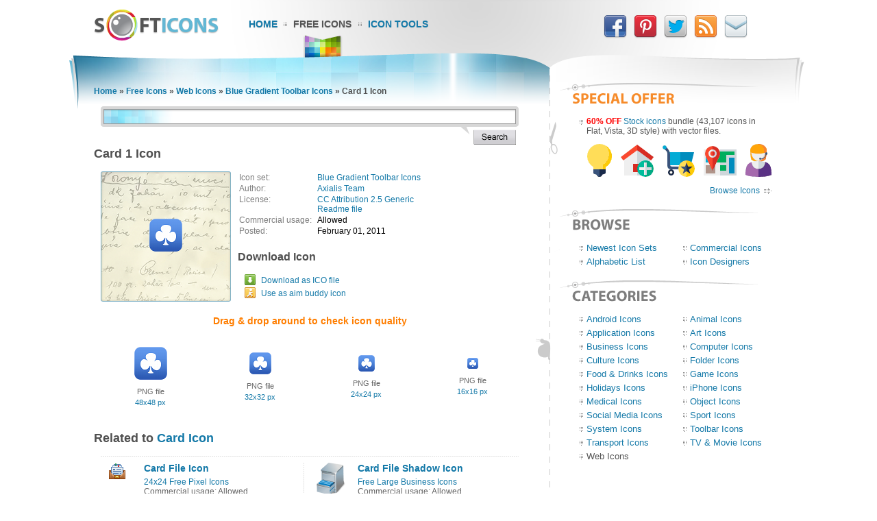

--- FILE ---
content_type: text/html; charset=UTF-8
request_url: https://www.softicons.com/web-icons/blue-gradient-toolbar-icons-by-axialis-team/card-1-icon
body_size: 5583
content:
<!DOCTYPE HTML PUBLIC "-//W3C//DTD HTML 4.01//EN" "http://www.w3.org/TR/html4/strict.dtd">
<html>
<head>
<meta name="description" content="Card 1 Icon from the Blue Gradient Toolbar Icons by Axialis Team (48x48, 32x32, 24x24, 16x16)" />
<meta name="keywords" content="Card 1 Icon, Blue Gradient Toolbar Icons, Web Icons, free icon set, icon collection, 48x48, 32x32, 24x24, 16x16" />
<title>Card 1 Icon - Blue Gradient Toolbar Icons - SoftIcons.com</title>
<base href="https://www.softicons.com/" />
<link rel="shortcut icon" href="/favicon.ico" type="image/x-icon" />
<link rel="icon" href="/assets/templates/softicons/images4/logo32px.png" sizes="32x32" />
<link rel="apple-touch-icon" href="/assets/templates/softicons/images4/logo114px.png" type="image/png" />
<link rel="search" type="application/opensearchdescription+xml" title="SoftIcons" href="https://www.softicons.com/searchplugin.xml">
<meta http-equiv="Content-Type" content="text/html; charset=UTF-8" />
<meta name="google-site-verification" content="jfTpiH90-fF00iFvS1XjnjgLqBGYJArxj70Y6opg8uI" />
<link rel="alternate" type="application/rss+xml" title="SoftIcons.com - Latest Icon Sets" href="https://feeds.feedburner.com/SoftIcons" >
<link rel="stylesheet" type="text/css" href="/assets/templates/softicons/info4_3.css">

<script src="https://ajax.googleapis.com/ajax/libs/jquery/1.4.2/jquery.min.js"></script>

<script async src="https://www.googletagmanager.com/gtag/js?id=G-GLLJNSXPQ0"></script>
<script>
  window.dataLayer = window.dataLayer || [];
  function gtag(){dataLayer.push(arguments);}
  gtag('js', new Date());

  gtag('config', 'G-GLLJNSXPQ0');
</script>

</head>
<body>
<script type="text/javascript" src="/wz_dragdrop.js"></script>

<script type="text/javascript" src="/assets/templates/softicons/tools.js"></script>

<table class="container" cellpadding="0" cellspacing="0" border="0" align="center" height="100%">
<thead>
  <tr>
    <td class="top_left">&nbsp;</td>
    <td class="top" colspan="3" valign="top">
      <div class="top">
      <div id="logo"><a href="https://www.softicons.com/" title="SoftIcons.com"><img width="182" height="46" src="/assets/templates/softicons/images4/logo.png" border="0" alt="Icon Sets - SoftIcons.com"></a></div>
            
    <div id="main_menu"><div id="main_menu1"><a href="https://www.softicons.com/" class="main_menu" alt="Free Icon Sets, Social Media Icons, Web Icons, Toolbar Icons, Icon Tools">Home</a></div>
<div id="main_menu2_active"><a href="/free-icons" class="main_menu_active" alt="Free Icons">Free Icons</a></div>
<div id="main_menu3"><a href="/icon-tools" class="main_menu" alt="Online Icon Tools">Icon Tools</a></div>
</div>
            
<div id="twitter">
<a target=_blank rel="nofollow" title="Facebook" href="https://www.facebook.com/SoftIcons"><img border="0" hspace="3" width="34" height="35" src="/assets/templates/softicons/images4/facebook.png"></a>
<a target=_blank rel="nofollow" title="Follow Us on Pinterest" href="https://pinterest.com/softicons/"><img border="0" hspace="3" width="34" height="35" src="/assets/templates/softicons/images4/pinterest.png"></a>
<a target=_blank rel="nofollow" title="Follow Us on Twitter" href="https://twitter.com/SoftIcons"><img border="0" hspace="3" width="34" height="35" src="/assets/templates/softicons/images4/twitter.png"></a>
<a target=_blank rel="nofollow" title="RSS" href="https://feeds.feedburner.com/SoftIcons"><img border="0" hspace="3" width="34" height="35" src="/assets/templates/softicons/images4/rss.png"></a>
<a  title="Contacts" href="/contacts"><img border="0" hspace="3" width="34" height="35" src="/assets/templates/softicons/images4/email.png"></a>
</div>

      </div>
    </td>
    <td class="top_right">&nbsp;</td>
  </tr>
</thead>
<tfoot>
  <tr>
    <td class="footer_back_left">&nbsp;</td>
    <td class="footer_left">
      <a href="/submit-icons">Submit Icons</a><span class="bottom_menu"></span><a href="/contacts">Contact Us</a><span class="bottom_menu"></span><a href="/advertise">Advertise</a><span class="bottom_menu"></span><a href="/privacy-policy">Privacy Policy</a>
    </td>
    <td class="footer_middle"><span class="bottom_middle">&nbsp;</span></td>
    <td class="footer_right">
      <span class="copyright">&copy; 2010-2024 <a href="https://www.softicons.com/">SoftIcons.com</a></span>
    </td>
    <td class="footer_back_right">&nbsp;</td>
  </tr>        
</tfoot>
<tbody>
  <tr>
    <td class="left_back">&nbsp;</td>
    <td class="content" valign="top"><div id="breadcrumbs"><span class="B_crumbBox"><span class="B_firstCrumb"><a class="B_homeCrumb" href="/" title="Latest Icon Sets">Home</a></span> &raquo; <a class="B_crumb" href="/free-icons" title="Free Icons">Free Icons</a> &raquo; <a class="B_crumb" href="/web-icons" title="Web Icons">Web Icons</a> &raquo; <a class="B_crumb" href="/web-icons/blue-gradient-toolbar-icons-by-axialis-team" title="Blue Gradient Toolbar Icons">Blue Gradient Toolbar Icons</a> &raquo; <span class="B_lastCrumb"><span class="B_currentCrumb">Card 1 Icon</span></span></span></div>
        <div id="lsearch">
        <div id="lsearch_form">
        	<form id="search"  action="/search" method="get">
        	<div class="lsearch_input"><input type="text" class="lsearch" name="search"></div>
        	<div class="lsearch_options">&nbsp;</div>
                <div class="lsearch_button"> 
        	  <input type="image" src="/assets/templates/softicons/images4/button_search.png" class="lsearch_button">
                </div>
        	</form>
       </div>            
       </div> 	


<div id="content">
<h1>Card 1 Icon</h1>


<table cellpadding="0" cellspacing="0" border="0" width="100%">
<tr>
  <td valign="top" align="left" width="35%" rowspan="3">
    <table cellpadding="0" cellspacing="0" border="0" class="icon_image">
    <tr>
    <td>
    <img src="https://files.softicons.com/download/web-icons/blue-gradient-toolbar-icons-by-axialis-team/png/48/Card1.png" width="48" height="48" alt="Card 1 Icon" title="Card 1 Icon" id="drag">
    </td>
    </tr>
    </table>
  </td>
<td valign="top" align="left">
<table class="icon_desc" cellspacing="2" cellpadding="0">
<tr><td class="desc_title">Icon set:</td> <td><a href="/web-icons/blue-gradient-toolbar-icons-by-axialis-team">Blue Gradient Toolbar Icons</a></td>
<tr><td class="desc_title">Author:</td> <td><a href="/designers/axialis-team" title="Icon sets by Axialis Team">Axialis Team</a></td>
<tr>
<td class="desc_title">License:</td>
<td><a rel="nofollow" href="http://creativecommons.org/licenses/by/2.5/" target="_blank">CC Attribution 2.5 Generic</a>
  
  
  <br><a href="https://files.softicons.com/download/web-icons/blue-gradient-toolbar-icons-by-axialis-team/ReadMe.txt" target="_blank" rel="nofollow">Readme file</a>
  </td>
<tr><td class="desc_title"><nobr>Commercial usage:&nbsp;&nbsp;</nobr></td> <td>Allowed</td>
<tr><td class="desc_title">Posted:</td> <td>February 01, 2011</td>

</table>
</td>
</tr>
<tr>
<td class="download_cell">
Download Icon
</td>
</tr>
<tr>
<td>
<table border="0" cellspacing="0" cellpadding="0">
<tr><td class="os_logo">
<img src="/assets/templates/softicons/images4/winlogo.png" border="0" alt="Card 1 Icon for Windows" align="top" width="16" height="16">&nbsp;&nbsp;<span class="icon_author_2"><a onClick="downloadIcon('ICO'); return true;" href="https://files.softicons.com/download/web-icons/blue-gradient-toolbar-icons-by-axialis-team/ico/Card1.ico" alt="Card 1 Icon ico file">Download as ICO file</a></span><br>
<tr><td class="os_logo"><img src="/assets/templates/softicons/images4/aimlogo.png" border="0" alt="Card 1 Icon aim buddy icon" align="top" width="16" height="16">&nbsp;&nbsp;<span class="icon_author_2"><a href="aim:BuddyIcon?Src=https://files.softicons.com/download/web-icons/blue-gradient-toolbar-icons-by-axialis-team/png/48/Card1.png" alt="Card 1 Icon aim buddy icon">Use as aim buddy icon</a></span></table></td>
</tr>
<tr>
<td colspan="2" class="icon_page_mess">
Drag &amp; drop around to check icon quality
</td>
</tr>
<tr>
<td colspan="2">
<table class="all_sizes" cellpadding="0" cellspacing="0" border="0" width="100%">
<tr><td><img class="icon_size_preview" src="https://files.softicons.com/download/web-icons/blue-gradient-toolbar-icons-by-axialis-team/png/48/Card1.png" alt="Card 1 Icon 48x48 png" title="Card 1 Icon 48x48 png" id="drag1" width="48" height="48"><br>
<span class="icon_name2">PNG file<br><a href="https://files.softicons.com/download/web-icons/blue-gradient-toolbar-icons-by-axialis-team/png/48/Card1.png" alt="Card 1 Icon 48x48 png">48x48 px</a></span></td><td><img class="icon_size_preview" src="https://files.softicons.com/download/web-icons/blue-gradient-toolbar-icons-by-axialis-team/png/32/Card1.png" alt="Card 1 Icon 32x32 png" title="Card 1 Icon 32x32 png" id="drag2" width="32" height="32"><br>
<span class="icon_name2">PNG file<br><a href="https://files.softicons.com/download/web-icons/blue-gradient-toolbar-icons-by-axialis-team/png/32/Card1.png" alt="Card 1 Icon 32x32 png">32x32 px</a></span></td><td><img class="icon_size_preview" src="https://files.softicons.com/download/web-icons/blue-gradient-toolbar-icons-by-axialis-team/png/24/Card1.png" alt="Card 1 Icon 24x24 png" title="Card 1 Icon 24x24 png" id="drag3" width="24" height="24"><br>
<span class="icon_name2">PNG file<br><a href="https://files.softicons.com/download/web-icons/blue-gradient-toolbar-icons-by-axialis-team/png/24/Card1.png" alt="Card 1 Icon 24x24 png">24x24 px</a></span></td><td><img class="icon_size_preview" src="https://files.softicons.com/download/web-icons/blue-gradient-toolbar-icons-by-axialis-team/png/16/Card1.png" alt="Card 1 Icon 16x16 png" title="Card 1 Icon 16x16 png" id="drag4" width="16" height="16"><br>
<span class="icon_name2">PNG file<br><a href="https://files.softicons.com/download/web-icons/blue-gradient-toolbar-icons-by-axialis-team/png/16/Card1.png" alt="Card 1 Icon 16x16 png">16x16 px</a></span></td></tr></table></td></tr></table>



<h2>Related to <a href="/search?search=card">Card Icon</a></h2>
  <table class="icon_img_text" cellpadding="0" cellspacing="0">
<tr>
<td class="icon_logo">
  <a class="ajaxSearch_resultLink" href="toolbar-icons/24x24-free-pixel-icons-by-aha-soft/card-file-icon"><img src="https://files.softicons.com/download/toolbar-icons/24x24-free-pixel-icons-by-aha-soft/png/24x24/Card file.png" width="24" height="24" border="0" align="middle" alt="Card File Icon" title="Card File Icon"></a>
</td>

<td class="icon_info">
<div>
  <p class="icon_name3"><a class="ajaxSearch_resultLink" href="toolbar-icons/24x24-free-pixel-icons-by-aha-soft/card-file-icon" title="Card File Icon">Card File Icon</a></p>
  <p class="icon_name2"><a href="toolbar-icons/24x24-free-pixel-icons-by-aha-soft">24x24 Free Pixel Icons</a></p>
  <p class="icon_name2">Commercial usage: Allowed</p>
</div></td>
<td class="icon_logo">
  <a class="ajaxSearch_resultLink" href="business-icons/free-large-business-icons-by-aha-soft/card-file-shadow-icon"><img src="https://files.softicons.com/download/business-icons/free-large-business-icons-by-aha-soft/png/48x48/Card file SH.png" width="48" height="48" border="0" align="middle" alt="Card File Shadow Icon" title="Card File Shadow Icon"></a>
</td>

<td class="icon_info_alt">
<div>
  <p class="icon_name3"><a class="ajaxSearch_resultLink" href="business-icons/free-large-business-icons-by-aha-soft/card-file-shadow-icon" title="Card File Shadow Icon">Card File Shadow Icon</a></p>
  <p class="icon_name2"><a href="business-icons/free-large-business-icons-by-aha-soft">Free Large Business Icons</a></p>
  <p class="icon_name2">Commercial usage: Allowed</p>
</div></td>
<tr>
<td class="icon_logo">
  <a class="ajaxSearch_resultLink" href="web-icons/blue-gradient-toolbar-icons-by-axialis-team/card-1-icon"><img src="https://files.softicons.com/download/web-icons/blue-gradient-toolbar-icons-by-axialis-team/png/48/Card1.png" width="48" height="48" border="0" align="middle" alt="Card 1 Icon" title="Card 1 Icon"></a>
</td>

<td class="icon_info">
<div>
  <p class="icon_name3"><a class="ajaxSearch_resultLink" href="web-icons/blue-gradient-toolbar-icons-by-axialis-team/card-1-icon" title="Card 1 Icon">Card 1 Icon</a></p>
  <p class="icon_name2"><a href="web-icons/blue-gradient-toolbar-icons-by-axialis-team">Blue Gradient Toolbar Icons</a></p>
  <p class="icon_name2">Commercial usage: Allowed</p>
</div></td>
<td class="icon_logo">
  <a class="ajaxSearch_resultLink" href="business-icons/desktop-business-icons-by-aha-soft/card-file-icon"><img src="https://files.softicons.com/download/business-icons/desktop-business-icons-by-aha-soft/png/48x48/card file.png" width="48" height="48" border="0" align="middle" alt="Card File Icon" title="Card File Icon"></a>
</td>

<td class="icon_info_alt">
<div>
  <p class="icon_name3"><a class="ajaxSearch_resultLink" href="business-icons/desktop-business-icons-by-aha-soft/card-file-icon" title="Card File Icon">Card File Icon</a></p>
  <p class="icon_name2"><a href="business-icons/desktop-business-icons-by-aha-soft">Desktop Business Icons</a></p>
  <p class="icon_name2">Commercial usage: Not allowed</p>
</div></td>
<tr>
<td class="icon_logo">
  <a class="ajaxSearch_resultLink" href="toolbar-icons/32-soft-media-icons-vol-2-by-pixeden/card-icon"><img src="https://files.softicons.com/download/toolbar-icons/32-soft-media-icons-vol-2-by-pixeden/png/32x32/card.png" width="32" height="32" border="0" align="middle" alt="Card Icon" title="Card Icon"></a>
</td>

<td class="icon_info">
<div>
  <p class="icon_name3"><a class="ajaxSearch_resultLink" href="toolbar-icons/32-soft-media-icons-vol-2-by-pixeden/card-icon" title="Card Icon">Card Icon</a></p>
  <p class="icon_name2"><a href="toolbar-icons/32-soft-media-icons-vol-2-by-pixeden">32 Soft Media Icons Vol 2</a></p>
  <p class="icon_name2">Commercial usage: Allowed</p>
</div></td>
<td class="icon_logo">
  <a class="ajaxSearch_resultLink" href="toolbar-icons/toolbar-icon-set-by-anna-shlyapnikova/card-icon"><img src="https://files.softicons.com/download/application-icons/toolbar-icon-set-by-anna-shlyapnikova/png/32/card.png" width="32" height="32" border="0" align="middle" alt="Card Icon" title="Card Icon"></a>
</td>

<td class="icon_info_alt">
<div>
  <p class="icon_name3"><a class="ajaxSearch_resultLink" href="toolbar-icons/toolbar-icon-set-by-anna-shlyapnikova/card-icon" title="Card Icon">Card Icon</a></p>
  <p class="icon_name2"><a href="toolbar-icons/toolbar-icon-set-by-anna-shlyapnikova">Toolbar Icon Set</a></p>
  <p class="icon_name2">Commercial usage: Allowed</p>
</div></td>
<tr>
<td class="icon_logo">
  <a class="ajaxSearch_resultLink" href="toolbar-icons/diagram-icons-by-double-j-design/cards-icon"><img src="https://files.softicons.com/download/toolbar-icons/diagram-icons-by-double-j-design/png/48/diagram-31.png" width="48" height="48" border="0" align="middle" alt="Cards Icon" title="Cards Icon"></a>
</td>

<td class="icon_info">
<div>
  <p class="icon_name3"><a class="ajaxSearch_resultLink" href="toolbar-icons/diagram-icons-by-double-j-design/cards-icon" title="Cards Icon">Cards Icon</a></p>
  <p class="icon_name2"><a href="toolbar-icons/diagram-icons-by-double-j-design">Diagram Icons</a></p>
  <p class="icon_name2">Commercial usage: Allowed</p>
</div></td>
<td class="icon_logo">
  <a class="ajaxSearch_resultLink" href="toolbar-icons/super-mono-sticker-icons-by-double-j-design/credit-cards-icon"><img src="https://files.softicons.com/download/toolbar-icons/super-mono-sticker-icons-by-double-j-design/png/48/credit-cards.png" width="48" height="48" border="0" align="middle" alt="Credit Cards Icon" title="Credit Cards Icon"></a>
</td>

<td class="icon_info_alt">
<div>
  <p class="icon_name3"><a class="ajaxSearch_resultLink" href="toolbar-icons/super-mono-sticker-icons-by-double-j-design/credit-cards-icon" title="Credit Cards Icon">Credit Cards Icon</a></p>
  <p class="icon_name2"><a href="toolbar-icons/super-mono-sticker-icons-by-double-j-design">Super Mono Sticker Icons</a></p>
  <p class="icon_name2">Commercial usage: Allowed</p>
</div></td>
<tr>
<td class="icon_logo">
  <a class="ajaxSearch_resultLink" href="toolbar-icons/silk-icons-by-famfamfam/credit-cards-icon"><img src="https://files.softicons.com/download/toolbar-icons/silk-icons-by-famfamfam/png/16/creditcards.png" width="16" height="16" border="0" align="middle" alt="Credit Cards Icon" title="Credit Cards Icon"></a>
</td>

<td class="icon_info">
<div>
  <p class="icon_name3"><a class="ajaxSearch_resultLink" href="toolbar-icons/silk-icons-by-famfamfam/credit-cards-icon" title="Credit Cards Icon">Credit Cards Icon</a></p>
  <p class="icon_name2"><a href="toolbar-icons/silk-icons-by-famfamfam">Silk Icons</a></p>
  <p class="icon_name2">Commercial usage: Allowed</p>
</div></td>
<td class="icon_logo">
  <a class="ajaxSearch_resultLink" href="web-icons/square-green-buttons-by-axialis-team/card-1-icon"><img src="https://files.softicons.com/download/web-icons/square-green-buttons-by-axialis-team/png/48/Card1.png" width="48" height="48" border="0" align="middle" alt="Card 1 Icon" title="Card 1 Icon"></a>
</td>

<td class="icon_info_alt">
<div>
  <p class="icon_name3"><a class="ajaxSearch_resultLink" href="web-icons/square-green-buttons-by-axialis-team/card-1-icon" title="Card 1 Icon">Card 1 Icon</a></p>
  <p class="icon_name2"><a href="web-icons/square-green-buttons-by-axialis-team">Square Green Buttons</a></p>
  <p class="icon_name2">Commercial usage: Allowed</p>
</div></td>
<tr>
<td class="icon_logo">
  <a class="ajaxSearch_resultLink" href="toolbar-icons/iconza-grey-icons-by-turbomilk/card-icon"><img src="https://files.softicons.com/download/toolbar-icons/iconza-grey-icons-by-turbomilk/png/32x32/card.png" width="32" height="32" border="0" align="middle" alt="Card Icon" title="Card Icon"></a>
</td>

<td class="icon_info">
<div>
  <p class="icon_name3"><a class="ajaxSearch_resultLink" href="toolbar-icons/iconza-grey-icons-by-turbomilk/card-icon" title="Card Icon">Card Icon</a></p>
  <p class="icon_name2"><a href="toolbar-icons/iconza-grey-icons-by-turbomilk">Iconza Grey Icons</a></p>
  <p class="icon_name2">Commercial usage: Allowed</p>
</div></td>
<td class="icon_logo">
  <a class="ajaxSearch_resultLink" href="toolbar-icons/iconza-light-green-icons-by-turbomilk/card-icon"><img src="https://files.softicons.com/download/toolbar-icons/iconza-light-green-icons-by-turbomilk/png/32/card.png" width="32" height="32" border="0" align="middle" alt="Card Icon" title="Card Icon"></a>
</td>

<td class="icon_info_alt">
<div>
  <p class="icon_name3"><a class="ajaxSearch_resultLink" href="toolbar-icons/iconza-light-green-icons-by-turbomilk/card-icon" title="Card Icon">Card Icon</a></p>
  <p class="icon_name2"><a href="toolbar-icons/iconza-light-green-icons-by-turbomilk">Iconza Light Green Icons</a></p>
  <p class="icon_name2">Commercial usage: Allowed</p>
</div></td>
<tr>
<td class="icon_logo">
  <a class="ajaxSearch_resultLink" href="web-icons/frankfurt-icons-by-pc.de/credit-card-icon"><img src="https://files.softicons.com/download/internet-icons/frankfurt-icons-by-pc.de/png/32/credit-card.png" width="32" height="32" border="0" align="middle" alt="Credit Card Icon" title="Credit Card Icon"></a>
</td>

<td class="icon_info">
<div>
  <p class="icon_name3"><a class="ajaxSearch_resultLink" href="web-icons/frankfurt-icons-by-pc.de/credit-card-icon" title="Credit Card Icon">Credit Card Icon</a></p>
  <p class="icon_name2"><a href="web-icons/frankfurt-icons-by-pc.de">Frankfurt Icons</a></p>
  <p class="icon_name2">Commercial usage: Allowed</p>
</div></td>
<td class="icon_logo">
  <a class="ajaxSearch_resultLink" href="business-icons/ecommerce-icons-by-iconshock/credit-cards-icon"><img src="https://files.softicons.com/download/business-icons/ecommerce-icons-by-iconshock/png/48/credit_cards.png" width="48" height="48" border="0" align="middle" alt="Credit Cards Icon" title="Credit Cards Icon"></a>
</td>

<td class="icon_info_alt">
<div>
  <p class="icon_name3"><a class="ajaxSearch_resultLink" href="business-icons/ecommerce-icons-by-iconshock/credit-cards-icon" title="Credit Cards Icon">Credit Cards Icon</a></p>
  <p class="icon_name2"><a href="business-icons/ecommerce-icons-by-iconshock">Ecommerce Icons</a></p>
  <p class="icon_name2">Commercial usage: Allowed</p>
</div></td>

  </table>
<div style="text-align: center; padding: 10px 0 10px;"><a href="/search?search=card"><img border="0" width="224" height="22" alt="Browse related icons" src="/assets/templates/softicons/images4/button_browse_same.png"></a></div>






<h2>More Icons from <a href="web-icons/blue-gradient-toolbar-icons-by-axialis-team">Blue Gradient Toolbar Icons</a></h2><table class="icon_img_text" cellpadding="0" cellspacing="0"><tr>
<td class="icon_logo">
    <a href="/web-icons/blue-gradient-toolbar-icons-by-axialis-team/document-2-icon"><img src="https://files.softicons.com/download/web-icons/blue-gradient-toolbar-icons-by-axialis-team/png/48/Document2.png" width="48" height="48" border="0" alt="Document 2 Icon" title="Document 2 Icon"></a></td>

<td class="icon_info">
<div>
    <p class="icon_name3"><a href="/web-icons/blue-gradient-toolbar-icons-by-axialis-team/document-2-icon">Document 2 Icon</a></p>
    <p class="icon_name2">Download <a href="https://files.softicons.com/download/web-icons/blue-gradient-toolbar-icons-by-axialis-team/ico/Document2.ico" alt="Document 2 Icon">Windows icon</a></p>
    <p class="icon_name2">Download <a href="/web-icons/blue-gradient-toolbar-icons-by-axialis-team/document-2-icon" alt="Document 2 Icon">PNG files</a></p>
</div></td><td class="icon_logo">
    <a href="/web-icons/blue-gradient-toolbar-icons-by-axialis-team/star-icon"><img src="https://files.softicons.com/download/web-icons/blue-gradient-toolbar-icons-by-axialis-team/png/48/Star.png" width="48" height="48" border="0" alt="Star Icon" title="Star Icon"></a></td>

<td class="icon_info_alt">
<div>
    <p class="icon_name3"><a href="/web-icons/blue-gradient-toolbar-icons-by-axialis-team/star-icon">Star Icon</a></p>
    <p class="icon_name2">Download <a href="https://files.softicons.com/download/web-icons/blue-gradient-toolbar-icons-by-axialis-team/ico/Star.ico" alt="Star Icon">Windows icon</a></p>
    <p class="icon_name2">Download <a href="/web-icons/blue-gradient-toolbar-icons-by-axialis-team/star-icon" alt="Star Icon">PNG files</a></p>
</div></td><tr>
<td class="icon_logo">
    <a href="/web-icons/blue-gradient-toolbar-icons-by-axialis-team/thumb-down-icon"><img src="https://files.softicons.com/download/web-icons/blue-gradient-toolbar-icons-by-axialis-team/png/48/Thumb Down.png" width="48" height="48" border="0" alt="Thumb Down Icon" title="Thumb Down Icon"></a></td>

<td class="icon_info">
<div>
    <p class="icon_name3"><a href="/web-icons/blue-gradient-toolbar-icons-by-axialis-team/thumb-down-icon">Thumb Down Icon</a></p>
    <p class="icon_name2">Download <a href="https://files.softicons.com/download/web-icons/blue-gradient-toolbar-icons-by-axialis-team/ico/Thumb Down.ico" alt="Thumb Down Icon">Windows icon</a></p>
    <p class="icon_name2">Download <a href="/web-icons/blue-gradient-toolbar-icons-by-axialis-team/thumb-down-icon" alt="Thumb Down Icon">PNG files</a></p>
</div></td><td class="icon_logo">
    <a href="/web-icons/blue-gradient-toolbar-icons-by-axialis-team/currency-pound-icon"><img src="https://files.softicons.com/download/web-icons/blue-gradient-toolbar-icons-by-axialis-team/png/48/Currency Pound.png" width="48" height="48" border="0" alt="Currency Pound Icon" title="Currency Pound Icon"></a></td>

<td class="icon_info_alt">
<div>
    <p class="icon_name3"><a href="/web-icons/blue-gradient-toolbar-icons-by-axialis-team/currency-pound-icon">Currency Pound Icon</a></p>
    <p class="icon_name2">Download <a href="https://files.softicons.com/download/web-icons/blue-gradient-toolbar-icons-by-axialis-team/ico/Currency Pound.ico" alt="Currency Pound Icon">Windows icon</a></p>
    <p class="icon_name2">Download <a href="/web-icons/blue-gradient-toolbar-icons-by-axialis-team/currency-pound-icon" alt="Currency Pound Icon">PNG files</a></p>
</div></td><tr>
<td class="icon_logo">
    <a href="/web-icons/blue-gradient-toolbar-icons-by-axialis-team/email-icon"><img src="https://files.softicons.com/download/web-icons/blue-gradient-toolbar-icons-by-axialis-team/png/48/Email.png" width="48" height="48" border="0" alt="Email Icon" title="Email Icon"></a></td>

<td class="icon_info">
<div>
    <p class="icon_name3"><a href="/web-icons/blue-gradient-toolbar-icons-by-axialis-team/email-icon">Email Icon</a></p>
    <p class="icon_name2">Download <a href="https://files.softicons.com/download/web-icons/blue-gradient-toolbar-icons-by-axialis-team/ico/Email.ico" alt="Email Icon">Windows icon</a></p>
    <p class="icon_name2">Download <a href="/web-icons/blue-gradient-toolbar-icons-by-axialis-team/email-icon" alt="Email Icon">PNG files</a></p>
</div></td><td class="icon_logo">
    <a href="/web-icons/blue-gradient-toolbar-icons-by-axialis-team/stats-2-icon"><img src="https://files.softicons.com/download/web-icons/blue-gradient-toolbar-icons-by-axialis-team/png/48/Stats2.png" width="48" height="48" border="0" alt="Stats 2 Icon" title="Stats 2 Icon"></a></td>

<td class="icon_info_alt">
<div>
    <p class="icon_name3"><a href="/web-icons/blue-gradient-toolbar-icons-by-axialis-team/stats-2-icon">Stats 2 Icon</a></p>
    <p class="icon_name2">Download <a href="https://files.softicons.com/download/web-icons/blue-gradient-toolbar-icons-by-axialis-team/ico/Stats2.ico" alt="Stats 2 Icon">Windows icon</a></p>
    <p class="icon_name2">Download <a href="/web-icons/blue-gradient-toolbar-icons-by-axialis-team/stats-2-icon" alt="Stats 2 Icon">PNG files</a></p>
</div></td><tr>
<td class="icon_logo">
    <a href="/web-icons/blue-gradient-toolbar-icons-by-axialis-team/cart-1-icon"><img src="https://files.softicons.com/download/web-icons/blue-gradient-toolbar-icons-by-axialis-team/png/48/Cart.png" width="48" height="48" border="0" alt="Cart 1 Icon" title="Cart 1 Icon"></a></td>

<td class="icon_info">
<div>
    <p class="icon_name3"><a href="/web-icons/blue-gradient-toolbar-icons-by-axialis-team/cart-1-icon">Cart 1 Icon</a></p>
    <p class="icon_name2">Download <a href="https://files.softicons.com/download/web-icons/blue-gradient-toolbar-icons-by-axialis-team/ico/Cart.ico" alt="Cart 1 Icon">Windows icon</a></p>
    <p class="icon_name2">Download <a href="/web-icons/blue-gradient-toolbar-icons-by-axialis-team/cart-1-icon" alt="Cart 1 Icon">PNG files</a></p>
</div></td><td class="icon_logo">
    <a href="/web-icons/blue-gradient-toolbar-icons-by-axialis-team/arrow-2-right-icon"><img src="https://files.softicons.com/download/web-icons/blue-gradient-toolbar-icons-by-axialis-team/png/48/Arrow2 Right.png" width="48" height="48" border="0" alt="Arrow 2 Right Icon" title="Arrow 2 Right Icon"></a></td>

<td class="icon_info_alt">
<div>
    <p class="icon_name3"><a href="/web-icons/blue-gradient-toolbar-icons-by-axialis-team/arrow-2-right-icon">Arrow 2 Right Icon</a></p>
    <p class="icon_name2">Download <a href="https://files.softicons.com/download/web-icons/blue-gradient-toolbar-icons-by-axialis-team/ico/Arrow2 Right.ico" alt="Arrow 2 Right Icon">Windows icon</a></p>
    <p class="icon_name2">Download <a href="/web-icons/blue-gradient-toolbar-icons-by-axialis-team/arrow-2-right-icon" alt="Arrow 2 Right Icon">PNG files</a></p>
</div></td><tr>
<td class="icon_logo">
    <a href="/web-icons/blue-gradient-toolbar-icons-by-axialis-team/computer-icon"><img src="https://files.softicons.com/download/web-icons/blue-gradient-toolbar-icons-by-axialis-team/png/48/Computer.png" width="48" height="48" border="0" alt="Computer Icon" title="Computer Icon"></a></td>

<td class="icon_info">
<div>
    <p class="icon_name3"><a href="/web-icons/blue-gradient-toolbar-icons-by-axialis-team/computer-icon">Computer Icon</a></p>
    <p class="icon_name2">Download <a href="https://files.softicons.com/download/web-icons/blue-gradient-toolbar-icons-by-axialis-team/ico/Computer.ico" alt="Computer Icon">Windows icon</a></p>
    <p class="icon_name2">Download <a href="/web-icons/blue-gradient-toolbar-icons-by-axialis-team/computer-icon" alt="Computer Icon">PNG files</a></p>
</div></td><td class="icon_logo">
    <a href="/web-icons/blue-gradient-toolbar-icons-by-axialis-team/folder-3-icon"><img src="https://files.softicons.com/download/web-icons/blue-gradient-toolbar-icons-by-axialis-team/png/48/Folder3.png" width="48" height="48" border="0" alt="Folder 3 Icon" title="Folder 3 Icon"></a></td>

<td class="icon_info_alt">
<div>
    <p class="icon_name3"><a href="/web-icons/blue-gradient-toolbar-icons-by-axialis-team/folder-3-icon">Folder 3 Icon</a></p>
    <p class="icon_name2">Download <a href="https://files.softicons.com/download/web-icons/blue-gradient-toolbar-icons-by-axialis-team/ico/Folder3.ico" alt="Folder 3 Icon">Windows icon</a></p>
    <p class="icon_name2">Download <a href="/web-icons/blue-gradient-toolbar-icons-by-axialis-team/folder-3-icon" alt="Folder 3 Icon">PNG files</a></p>
</div></td><tr>
<td class="icon_logo">
    <a href="/web-icons/blue-gradient-toolbar-icons-by-axialis-team/8-icon"><img src="https://files.softicons.com/download/web-icons/blue-gradient-toolbar-icons-by-axialis-team/png/48/8.png" width="48" height="48" border="0" alt="8 Icon" title="8 Icon"></a></td>

<td class="icon_info">
<div>
    <p class="icon_name3"><a href="/web-icons/blue-gradient-toolbar-icons-by-axialis-team/8-icon">8 Icon</a></p>
    <p class="icon_name2">Download <a href="https://files.softicons.com/download/web-icons/blue-gradient-toolbar-icons-by-axialis-team/ico/8.ico" alt="8 Icon">Windows icon</a></p>
    <p class="icon_name2">Download <a href="/web-icons/blue-gradient-toolbar-icons-by-axialis-team/8-icon" alt="8 Icon">PNG files</a></p>
</div></td><td class="icon_logo">
    <a href="/web-icons/blue-gradient-toolbar-icons-by-axialis-team/home-2-icon"><img src="https://files.softicons.com/download/web-icons/blue-gradient-toolbar-icons-by-axialis-team/png/48/Home2.png" width="48" height="48" border="0" alt="Home 2 Icon" title="Home 2 Icon"></a></td>

<td class="icon_info_alt">
<div>
    <p class="icon_name3"><a href="/web-icons/blue-gradient-toolbar-icons-by-axialis-team/home-2-icon">Home 2 Icon</a></p>
    <p class="icon_name2">Download <a href="https://files.softicons.com/download/web-icons/blue-gradient-toolbar-icons-by-axialis-team/ico/Home2.ico" alt="Home 2 Icon">Windows icon</a></p>
    <p class="icon_name2">Download <a href="/web-icons/blue-gradient-toolbar-icons-by-axialis-team/home-2-icon" alt="Home 2 Icon">PNG files</a></p>
</div></td><tr>
<td class="icon_logo">
    <a href="/web-icons/blue-gradient-toolbar-icons-by-axialis-team/arrow-1-left-icon"><img src="https://files.softicons.com/download/web-icons/blue-gradient-toolbar-icons-by-axialis-team/png/48/Arrow1 Left.png" width="48" height="48" border="0" alt="Arrow 1 Left Icon" title="Arrow 1 Left Icon"></a></td>

<td class="icon_info">
<div>
    <p class="icon_name3"><a href="/web-icons/blue-gradient-toolbar-icons-by-axialis-team/arrow-1-left-icon">Arrow 1 Left Icon</a></p>
    <p class="icon_name2">Download <a href="https://files.softicons.com/download/web-icons/blue-gradient-toolbar-icons-by-axialis-team/ico/Arrow1 Left.ico" alt="Arrow 1 Left Icon">Windows icon</a></p>
    <p class="icon_name2">Download <a href="/web-icons/blue-gradient-toolbar-icons-by-axialis-team/arrow-1-left-icon" alt="Arrow 1 Left Icon">PNG files</a></p>
</div></td><td class="icon_logo">
    <a href="/web-icons/blue-gradient-toolbar-icons-by-axialis-team/footprint-icon"><img src="https://files.softicons.com/download/web-icons/blue-gradient-toolbar-icons-by-axialis-team/png/48/Footprint.png" width="48" height="48" border="0" alt="Footprint Icon" title="Footprint Icon"></a></td>

<td class="icon_info_alt">
<div>
    <p class="icon_name3"><a href="/web-icons/blue-gradient-toolbar-icons-by-axialis-team/footprint-icon">Footprint Icon</a></p>
    <p class="icon_name2">Download <a href="https://files.softicons.com/download/web-icons/blue-gradient-toolbar-icons-by-axialis-team/ico/Footprint.ico" alt="Footprint Icon">Windows icon</a></p>
    <p class="icon_name2">Download <a href="/web-icons/blue-gradient-toolbar-icons-by-axialis-team/footprint-icon" alt="Footprint Icon">PNG files</a></p>
</div></td><tr>
<td class="icon_logo">
    <a href="/web-icons/blue-gradient-toolbar-icons-by-axialis-team/wordpress-icon"><img src="https://files.softicons.com/download/web-icons/blue-gradient-toolbar-icons-by-axialis-team/png/48/Wordpress.png" width="48" height="48" border="0" alt="Wordpress Icon" title="Wordpress Icon"></a></td>

<td class="icon_info">
<div>
    <p class="icon_name3"><a href="/web-icons/blue-gradient-toolbar-icons-by-axialis-team/wordpress-icon">Wordpress Icon</a></p>
    <p class="icon_name2">Download <a href="https://files.softicons.com/download/web-icons/blue-gradient-toolbar-icons-by-axialis-team/ico/Wordpress.ico" alt="Wordpress Icon">Windows icon</a></p>
    <p class="icon_name2">Download <a href="/web-icons/blue-gradient-toolbar-icons-by-axialis-team/wordpress-icon" alt="Wordpress Icon">PNG files</a></p>
</div></td><td class="icon_logo">
    <a href="/web-icons/blue-gradient-toolbar-icons-by-axialis-team/cube-icon"><img src="https://files.softicons.com/download/web-icons/blue-gradient-toolbar-icons-by-axialis-team/png/48/Cube.png" width="48" height="48" border="0" alt="Cube Icon" title="Cube Icon"></a></td>

<td class="icon_info_alt">
<div>
    <p class="icon_name3"><a href="/web-icons/blue-gradient-toolbar-icons-by-axialis-team/cube-icon">Cube Icon</a></p>
    <p class="icon_name2">Download <a href="https://files.softicons.com/download/web-icons/blue-gradient-toolbar-icons-by-axialis-team/ico/Cube.ico" alt="Cube Icon">Windows icon</a></p>
    <p class="icon_name2">Download <a href="/web-icons/blue-gradient-toolbar-icons-by-axialis-team/cube-icon" alt="Cube Icon">PNG files</a></p>
</div></td><tr>
<td class="icon_logo">
    <a href="/web-icons/blue-gradient-toolbar-icons-by-axialis-team/wizard-icon"><img src="https://files.softicons.com/download/web-icons/blue-gradient-toolbar-icons-by-axialis-team/png/48/Wizard.png" width="48" height="48" border="0" alt="Wizard Icon" title="Wizard Icon"></a></td>

<td class="icon_info">
<div>
    <p class="icon_name3"><a href="/web-icons/blue-gradient-toolbar-icons-by-axialis-team/wizard-icon">Wizard Icon</a></p>
    <p class="icon_name2">Download <a href="https://files.softicons.com/download/web-icons/blue-gradient-toolbar-icons-by-axialis-team/ico/Wizard.ico" alt="Wizard Icon">Windows icon</a></p>
    <p class="icon_name2">Download <a href="/web-icons/blue-gradient-toolbar-icons-by-axialis-team/wizard-icon" alt="Wizard Icon">PNG files</a></p>
</div></td><td class="icon_logo">
    <a href="/web-icons/blue-gradient-toolbar-icons-by-axialis-team/player-fast-rewind-icon"><img src="https://files.softicons.com/download/web-icons/blue-gradient-toolbar-icons-by-axialis-team/png/48/Player FastRev.png" width="48" height="48" border="0" alt="Player Fast Rewind Icon" title="Player Fast Rewind Icon"></a></td>

<td class="icon_info_alt">
<div>
    <p class="icon_name3"><a href="/web-icons/blue-gradient-toolbar-icons-by-axialis-team/player-fast-rewind-icon">Player Fast Rewind Icon</a></p>
    <p class="icon_name2">Download <a href="https://files.softicons.com/download/web-icons/blue-gradient-toolbar-icons-by-axialis-team/ico/Player FastRev.ico" alt="Player Fast Rewind Icon">Windows icon</a></p>
    <p class="icon_name2">Download <a href="/web-icons/blue-gradient-toolbar-icons-by-axialis-team/player-fast-rewind-icon" alt="Player Fast Rewind Icon">PNG files</a></p>
</div></td><tr>
<td class="icon_logo">
    <a href="/web-icons/blue-gradient-toolbar-icons-by-axialis-team/weather-could-sun-icon"><img src="https://files.softicons.com/download/web-icons/blue-gradient-toolbar-icons-by-axialis-team/png/48/Weather Could Sun.png" width="48" height="48" border="0" alt="Weather Could Sun Icon" title="Weather Could Sun Icon"></a></td>

<td class="icon_info">
<div>
    <p class="icon_name3"><a href="/web-icons/blue-gradient-toolbar-icons-by-axialis-team/weather-could-sun-icon">Weather Could Sun Icon</a></p>
    <p class="icon_name2">Download <a href="https://files.softicons.com/download/web-icons/blue-gradient-toolbar-icons-by-axialis-team/ico/Weather Could Sun.ico" alt="Weather Could Sun Icon">Windows icon</a></p>
    <p class="icon_name2">Download <a href="/web-icons/blue-gradient-toolbar-icons-by-axialis-team/weather-could-sun-icon" alt="Weather Could Sun Icon">PNG files</a></p>
</div></td><td class="icon_logo">
    <a href="/web-icons/blue-gradient-toolbar-icons-by-axialis-team/currency-euro-icon"><img src="https://files.softicons.com/download/web-icons/blue-gradient-toolbar-icons-by-axialis-team/png/48/Currency Euro.png" width="48" height="48" border="0" alt="Currency Euro Icon" title="Currency Euro Icon"></a></td>

<td class="icon_info_alt">
<div>
    <p class="icon_name3"><a href="/web-icons/blue-gradient-toolbar-icons-by-axialis-team/currency-euro-icon">Currency Euro Icon</a></p>
    <p class="icon_name2">Download <a href="https://files.softicons.com/download/web-icons/blue-gradient-toolbar-icons-by-axialis-team/ico/Currency Euro.ico" alt="Currency Euro Icon">Windows icon</a></p>
    <p class="icon_name2">Download <a href="/web-icons/blue-gradient-toolbar-icons-by-axialis-team/currency-euro-icon" alt="Currency Euro Icon">PNG files</a></p>
</div></td></table><div style="text-align: center; padding: 10px 0 10px;"><a href="web-icons/blue-gradient-toolbar-icons-by-axialis-team"><img border="0" width="224" height="22" alt="Browse all icons in this icon set" src="/assets/templates/softicons/images4/button_browse_all.png"></a></div>


<br>

<!--show_bottom_2-->

</div>
      </td>
      <td class="middle" valign="top">
        <div id="middle_top"></div>
      </td>
      <td class="right" valign="top" align="left">

        <div class="right_sticky"><div class="right_title"><img width="289" height="31" src="/assets/templates/softicons/images4/header_right_soffers.png" border="0"></div><div class="right_offers"><div class="right_block"><b class="red">60% OFF</b> <a target=_blank href="https://www.awicons.com/stock-icons/?discount=softicons">Stock icons</a> bundle (43,107 icons in Flat, Vista, 3D style) with vector files.<br><center><a target=_blank href="https://www.awicons.com/stock-icons/?discount=softicons"><img style="padding: 7px 0 0" height="60" src="/assets/templates/softicons/images4/ext_offer_icons.gif" border="0"></a></center><div style="padding: 3px 0 0px 0; text-align: right;"><a target=_blank class="ditto_next_link" href="https://www.awicons.com/stock-icons/?discount=softicons">Browse Icons</a></div></div></div>
       
        <div id="browse_menu_title"><a href="/free-icons"><img width="289" height="31" src="/assets/templates/softicons/images4/header_browse.png" border="0"></a></div>
        <div id="browse_menu"><div class="right1"><a class="right1" href="/free-icons" title="Newest Icon Sets">Newest Icon Sets</a></div><div class="right1"><a class="right1" href="/commercial-icons" title="Commercial Icons">Commercial Icons</a></div><div class="right1"><a class="right1" href="/alphabetic-list" title="Alphabetic List">Alphabetic List</a></div><div class="right1"><a class="right1" href="/designers" title="Icon Designers">Icon Designers</a></div></div>
</div>

        <div><a href="/free-icons"><img width="289" height="31" src="/assets/templates/softicons/images4/header_right_menu.png" border="0"></a></div>
        <div id="right_menu"><div  class="right1"><a href="/android-icons"  class="right1" alt="Android Icons">Android Icons</a></div>
<div  class="right1"><a href="/animal-icons"  class="right1" alt="Animal Icons">Animal Icons</a></div>
<div  class="right1"><a href="/application-icons"  class="right1" alt="Application Icons">Application Icons</a></div>
<div  class="right1"><a href="/art-icons"  class="right1" alt="Art Icons">Art Icons</a></div>
<div  class="right1"><a href="/business-icons"  class="right1" alt="Business Icons">Business Icons</a></div>
<div  class="right1"><a href="/computer-icons"  class="right1" alt="Computer Icons">Computer Icons</a></div>
<div  class="right1"><a href="/culture-icons"  class="right1" alt="Culture Icons">Culture Icons</a></div>
<div  class="right1"><a href="/folder-icons"  class="right1" alt="Folder Icons">Folder Icons</a></div>
<div  class="right1"><a href="/food-drinks-icons"  class="right1" alt="Food &amp; Drinks Icons">Food &amp; Drinks Icons</a></div>
<div  class="right1"><a href="/game-icons"  class="right1" alt="Game Icons">Game Icons</a></div>
<div  class="right1"><a href="/holidays-icons"  class="right1" alt="Holidays Icons">Holidays Icons</a></div>
<div  class="right1"><a href="/iphone-icons"  class="right1" alt="iPhone Icons">iPhone Icons</a></div>
<div  class="right1"><a href="/medical-icons"  class="right1" alt="Medical Icons">Medical Icons</a></div>
<div  class="right1"><a href="/object-icons"  class="right1" alt="Object Icons">Object Icons</a></div>
<div  class="right1"><a href="/social-media-icons"  class="right1" alt="Social Media Icons">Social Media Icons</a></div>
<div  class="right1"><a href="/sport-icons"  class="right1" alt="Sport Icons">Sport Icons</a></div>
<div  class="right1"><a href="/system-icons"  class="right1" alt="System Icons">System Icons</a></div>
<div  class="right1"><a href="/toolbar-icons"  class="right1" alt="Toolbar Icons">Toolbar Icons</a></div>
<div  class="right1"><a href="/transport-icons"  class="right1" alt="Transport Icons">Transport Icons</a></div>
<div  class="right1"><a href="/tv-movie-icons"  class="right1" alt="TV &amp; Movie Icons">TV &amp; Movie Icons</a></div>
<div  class="right1 _active"><a href="/web-icons"  class="right1 _active" alt="Web Icons">Web Icons</a></div>
</div>
        
    </td>
    <td class="right_back">&nbsp;</td>
  </tr>
</tbody>

</table>
<!-- cache 0.0118 s 0 0.0006 s -->
<script type="text/javascript">
<!--

SET_DHTML(CURSOR_MOVE, "drag", "drag1", "drag2",  "drag3", "drag4", "drag5", "drag6", "drag7", "drag8", "drag9", "drag10", "drag11", "drag12", "drag13", "drag14");

//-->
</script>

</body>
</html>
